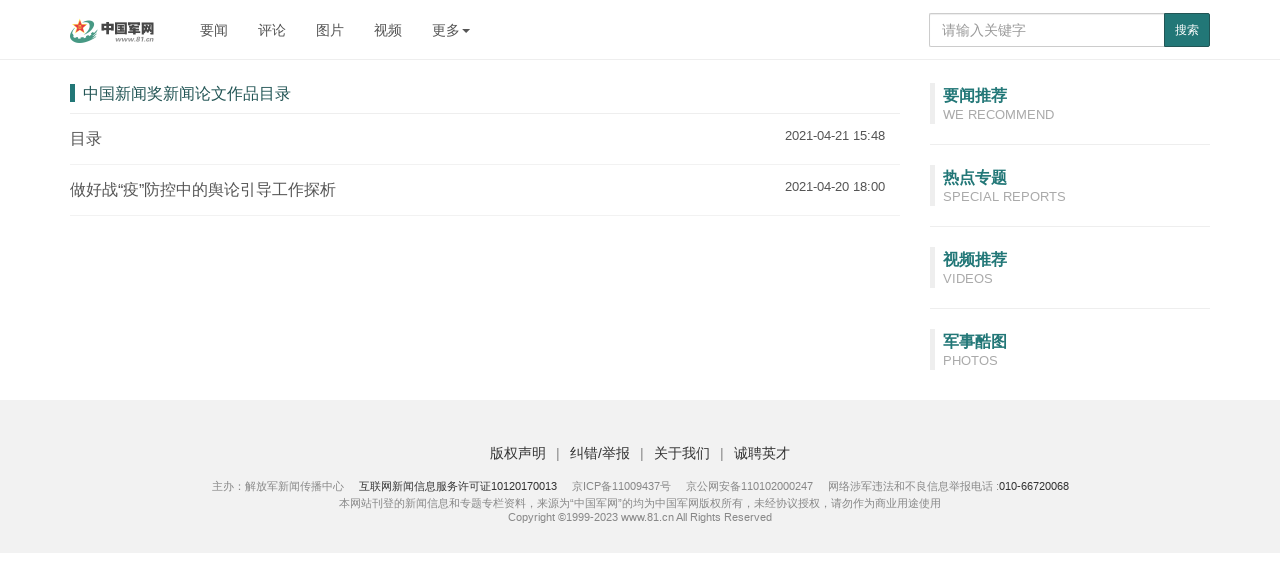

--- FILE ---
content_type: text/html; charset=utf-8
request_url: http://www.81.cn/2021zt/node_113221.htm
body_size: 2808
content:
<!doctype html>
<html>
<head>
    <meta charset="utf-8">
    <meta http-equiv="X-UA-Compatible" content="IE=edge">
	<meta name="viewport" content="width=device-width, initial-scale=1, maximum-scale=1, user-scalable=no">
    <!-- Set render engine for 360 browser -->
    <meta name="renderer" content="webkit">
    <!-- No Baidu Siteapp-->
    <meta http-equiv="Cache-Control" content="no-siteapp">
    <link rel="icon" type="image/png" href="15745.files/favicon.png">
    <!-- Add to homescreen for Chrome on Android -->
    <meta name="mobile-web-app-capable" content="yes">
    <!--link rel="icon" sizes="192x192" href="15745.files/favicon.png"-->
    <!-- Add to homescreen for Safari on iOS -->
    <meta name="apple-mobile-web-app-capable" content="yes">
    <meta name="apple-mobile-web-app-status-bar-style" content="black">
	<!-- Add title for apple-mobile-web-app-title -->
	<meta name="apple-mobile-web-app-title" content="中国新闻奖新闻论文作品目录 - 中国军网"/>
	<link rel="apple-touch-icon-precomposed" href="15745.files/favicon.png">
	<!-- Tile icon for Win8 (180x180 + tile color) -->
    <meta name="msapplication-TileImage" content="15745.files/favicon.png">
    <meta name="msapplication-TileColor" content="#FFFFFF">	
	<!-- Add Page Title -->
	<title>中国新闻奖新闻论文作品目录 - 中国军网</title>
	<!-- Add description and keyword-->
	<link rel="stylesheet" href="15745.files/style.css?v=2.0.0">	
<!--Webterren MetaCode start-->
<META name="filetype" content="1" />
<META name="publishedtype" content="1" />
<META name="pagetype" content="2" />
<META name="catalogs" content="113221" />
<!--Webterren MetaCode end-->

	<!--[if lt IE 9]>		
	<script src="http://www.81.cn:80/res/static/respond.min.js"></script>
	<![endif]-->
</head>
<body>
<div class="nav-bar hidden-print">
    <div class="container">
        <button class="navbar-toggle collapsed showSideMenu" type="button">
            <span class="sr-only">显示与隐藏侧边栏</span>
        </button>
        <a href="http://www.81.cn/ysym/ssjgy/index.html" class="navbar-toggle search-btn"><span class="sr-only">搜索</span></a>
        <a class="logo navbar-header" href="../">
			<img class="logo" src="15745.files/logo.png" alt="中国军网"/>
		</a>
        <ul class="nav navbar-nav hidden-xs hidden-sm">
            <li><a href="../yw/index.htm">要闻</a></li>
            <li><a href="../pl/index.htm">评论</a></li>
            <li><a href="../tp/index.htm">图片</a></li>
            <li><a href="http://tv.81.cn">视频</a></li>
            <li class="dropdown" role="presentation">
                <a class="dropdown-toggle" data-toggle="dropdown" href="javascript:;" role="button" aria-expanded="false">
                    更多<span class="caret"></span>
                </a>
                <ul class="dropdown-menu" role="menu">
                    <li><a href="../tz/index.htm" target="_blank">特战</a></li>
                    <li><a href="../nb/index.htm" target="_blank">女兵</a></li>
                    <li><a href="../w-j/index.htm" target="_blank">外军</a></li>
                    <li><a href="../vh/index.htm" target="_blank">维和</a></li>
                    <li><a href="../bq/index.htm" target="_blank">兵器</a></li>
                    <li><a href="../kt/index.htm" target="_blank">空天</a></li>
                    <li><a href="../jl/index.htm" target="_blank">军粮</a></li>
                    <li><a href="../wh/index.htm" target="_blank">文化</a></li>
                </ul>
            </li>
        </ul>
        <form action="http://www.81.cn/ysym/ssjgy/index.html" class="pull-right hidden-xs" method="GET" target="_blank" onSubmit="return checkSearchForm()">
            <input type="text" name="keyword" id="keyword" placeholder="请输入关键字" required class="form-control input-sx">
            <input type="hidden" name="indexsearch" value="1"/>
            <button type="submit" class="btn btn-success btn-custom btn-sm">搜索</button>
        </form>
    </div>
</div>

<div class="container m-t">
    <div class="row">
        <div class="sidebar hidden-xs hidden-sm">
            <h3>
            <span class="title">要闻推荐</span>
            <span class="sub_title">We Recommend</span>
            </h3>
            <ol class="list-ol" id="NEW-YAOWENTUIJIAN"></ol>
            <hr/>
            
            <h3>
                <span class="title">热点专题</span>
                <span class="sub_title">Special Reports</span>
            </h3>
            <ul class="list-unstyled list-special list_topic_toggle m-t" id="NEW-REDIANZHUANTI"></ul>
            <hr/>
            
            <h3>
                <span class="title">视频推荐</span>
                <span class="sub_title">Videos</span>
            </h3>
            <ul class="list-unstyled list-pic" id="NEW-SHIPINTUIJIAN"></ul>
            <hr/>
            
            <h3>
                <span class="title">军事酷图</span>
                <span class="sub_title">Photos</span>
            </h3>
            <ul class="list-unstyled list-pic" id="NEW-JUNSHIKUTU"><!--军事酷图 62907--></ul>

        </div>
        <!--/sidebar-->
        <div class="content">
<div class="breadcrumb">
	            <!--当前位置-->
	            <!--begin 7218443-0-5--><a href="node_113221.htm"  target="_blank"  class="">中国新闻奖新闻论文作品目录</a><!--end 7218443-0-5--></div>
			<!--稿件列表-->
			
			<ul class="list-unstyled news-list" id="main-news-list">
	          <!--HTMLBOX-->
	          <!--begin 7218444-0-9--><li><a href="2021-04/21/content_10026271.htm"><img src="attachement/jpg/site351/20210421/309c236f8da921ea1e493a.jpg" class="image visible-xs" border="0"/><h3><span class="title">目录</span><small class="time hidden-xs">2021-04-21 15:48</small></h3><div class="hidden desc"></div><span class="hidden keywords"></span></a></li><li><a href="2021-04/20/content_10025765.htm"><img src="attachement/jpg/site351/20210420/64006a911a8321e8ec1632.jpg" class="image visible-xs" border="0"/><h3><span class="title">做好战“疫”防控中的舆论引导工作探析</span><small class="time hidden-xs">2021-04-20 18:00</small></h3><div class="hidden desc"></div><span class="hidden keywords">新闻论文</span></a></li><script language="javascript">function turnpage(page){  document.all("div_currpage").innerHTML = document.all("div_page_roll"+page).innerHTML;}</script><!--end 7218444-0-9-->
	          <!--HTMLBOX-->
			</ul>
      </div>
      <!--/content-->
    </div>
</div>

<div id="loadNextPageBtn" data-CurrentPage="1" class="loadNextPageBtn visible-xs visible-sm hidden-print">
    <span>轻触这里，加载下一页</span><br/><small id="VProgress"></small>
</div>
<!--页脚-->
<!--加载公共资源组件库中的组件-->
<div data-slot="footer-www"></div>
<!--加载公共资源库脚本文件-->


<!--/页脚-->
<div class="side-menu" id="side-menu"></div>
<div class="screen-cover close-side-menu"></div>
<!--快捷菜单-->
<div class="side-fixed-button hidden-print" id="side-fixed-button">
    <a id="back-to-top" class="back-to-top img-circle" href="javascript:backToTop();"></a>
    <a class="app visible-xs visible-sm showSideMenu" href="javascript:;"></a>
</div>
<!--/快捷菜单-->
<script src="15745.files/javascript.js"></script>
<!--加载当前页面的脚本文件-->
<script src='./39400.files/wwwscript.js'></script>
<!--加载当前页面的脚本文件-->


<!-- Webterren JsCode start-->
<div style="display:none">
<script type="text/javascript" src='http://cl3.webterren.com/webdig.js?z=34'></script>
<!--script type="text/javascript">wd_paramtracker("_wdxid=000000000000000000000000000000000000000000")</script-->
</div>
<!-- Webterren JsCode end-->
</body>
</html>

--- FILE ---
content_type: text/html; charset=utf-8
request_url: http://www.81.cn/lmyybl/index.htm
body_size: 7324
content:
 <!DOCTYPE html>
<html lang="zh-cn">
  <head>
    <meta http-equiv="Content-Type" content="text/html; charset=UTF-8" />
    <meta http-equiv="X-UA-Compatible" content="IE=edge" />
    <meta
      name="viewport"
      content="width=device-width, initial-scale=1, maximum-scale=1, user-scalable=no"
    />
    <!-- Set render engine for 360 browser -->
    <meta name="renderer" content="webkit" />
    <!-- No Baidu Siteapp-->
    <meta http-equiv="Cache-Control" content="no-siteapp" />
    <meta name="mobile-web-app-capable" content="yes" />
    <meta name="apple-mobile-web-app-capable" content="yes" />
    <meta name="apple-mobile-web-app-status-bar-style" content="black" />
    <meta name="apple-mobile-web-app-title" content="栏目页右边栏" />
    <meta name="msapplication-TileColor" content="#FFFFFF" />
    <title>栏目页右边栏 - 中国军网</title>
    <link
      rel="stylesheet"
      href='http://www.81.cn/template/tenant207/t339/css/style.css'
    />
    <link
      rel="stylesheet"
      href='http://www.81.cn/template/tenant207/t339/css/share_style2_16.css'
    />

    <!-- 统计 start -->
    <meta name="filetype" content="1" />
    <meta name="publishedtype" content="1" />
    <meta name="pagetype" content="2" />
    <meta id="node-id-path" name="catalogs" content="cbf-208722"/>
    <!-- 统计 start -->


    <!-- 公共头部引入 -->
    <meta name="domain" content="http://www.81.cn">
<link rel="icon" type="image/png" href='http://www.81.cn/favicon.ico'>
<script>
  // 判断shi是否是IE以下，是出现提示弹窗  对象不支持“prepend”属性或方法
  var temp = window.navigator.userAgent.toUpperCase()
  var charHead = temp.indexOf('MSIE')
  var charLast = temp.indexOf(';', charHead)
  var ieVersion = temp.substring(charHead, charLast)
  ieVersion = ieVersion.split(' ')[1]
  if (ieVersion < 11) {
    window.location.href = 'http://www.81.cn/ysym/Ibbgdtsy/index.html'
  }
</script>
<style>
  @font-face {
  font-family: 'icomoon';
  src: url('http://www.81.cn/material/fonts/icomoon.eot?v3lc3l');
  src: url('http://www.81.cn/material/fonts/icomoon.eot?v3lc3l#iefix') format('embedded-opentype'),
    url('http://www.81.cn/material/fonts/icomoon.woff?v3lc3l') format('woff'),
    url('http://www.81.cn/material/fonts/icomoon.svg?v3lc3l#icomoon') format('svg');
  font-weight: normal;
  font-style: normal;
}
</style>
<!--[if lt IE 9]>
<script src='http://www.81.cn/material/js/respond.min.js'></script>
<script src='http://www.81.cn/material/js/es5-sham.min.js'></script>
<script src='http://www.81.cn/material/js/es5-shim.min.js'></script>
<![endif]-->


<!-- make template id  504 name 公共头部引入 -->
<!-- make time 2026-01-15 16:43:49 -->
<!-- make template id  504 name 公共头部引入 -->

  </head>
  <body>
    <!-- 头部 -->
   <div class="nav-bar hidden-print">
  <div class="container">
    <button class="navbar-toggle collapsed showSideMenu" type="button">
      <span class="sr-only">显示与隐藏侧边栏</span>
    </button>
    <a
      href="http://www.81.cn/ysym/ssjgy/index.html"
      class="navbar-toggle search-btn"
    >
      <span class="sr-only">搜索</span>
    </a>
    <a
      class="logo navbar-header"
      href="http://www.81.cn"
    >
      <img
        class="logo"
        src='http://www.81.cn/material/img/logo.png'
        alt="中国军网"
      />
    </a>
    <ul class="nav navbar-nav hidden-xs hidden-sm">
      <li><a href="http://www.81.cn/yw_208727/index.html">要闻</a></li>
      <li><a href="http://www.81.cn/pl_208541/index.html">评论</a></li>
      <li><a href="http://www.81.cn/tp_207717/index.html">图片</a></li>
      <li>
        <a href="http://tv.81.cn">视频</a>
      </li>
      <li class="dropdown" role="presentation">
        <a
          class="dropdown-toggle"
          data-toggle="dropdown"
          href="javascript:;"
          role="button"
          aria-expanded="false"
        >
          更多<span class="caret"></span>
        </a>
        <ul class="dropdown-menu" role="menu">
          <li>
            <a href="http://www.81.cn/tz/index.html" target="_blank"
              >特战</a
            >
          </li>
          <li>
            <a href="http://www.81.cn/nb_208573/index.html" target="_blank"
              >女兵</a
            >
          </li>
          <li>
            <a href="http://www.81.cn/wj_208604/index.html" target="_blank"
              >外军</a
            >
          </li>
          <li>
            <a href="http://www.81.cn/wh_208575/index.html" target="_blank"
              >维和</a
            >
          </li>
          <li>
            <a href="http://www.81.cn/bq_208581/index.html" target="_blank"
              >兵器</a
            >
          </li>
          <li>
            <a href="http://www.81.cn/kt/index.html" target="_blank"
              >空天</a
            >
          </li>
          <li>
            <a href="http://www.81.cn/jl_208606/index.html" target="_blank"
              >军粮</a
            >
          </li>
          <li>
            <a href="http://www.81.cn/wh_208594/index.html" target="_blank"
              >文化</a
            >
          </li>
        </ul>
      </li>
    </ul>
    <form
      action="http://www.81.cn/ysym/ssjgy/index.html"
      class="pull-right hidden-xs"
      target="_blank"
    >
      <input
        type="text"
        name="keyword"
        id="keyword"
        autocomplete="off"
        placeholder="请输入关键字"
        class="form-control input-sx"
      />
      <input type="hidden" name="indexsearch" value="1" />
      <input type="hidden" name="searchfield" value="TITLE" />
      <button type="submit" class="btn btn-success btn-custom btn-sm">
        搜索
      </button>
    </form>
  </div>
</div>

    <div class="container m-t">
      <div class="row">
        <!-- 右侧 -->
        <div class="sidebar hidden-xs hidden-sm">
  <h3>
    <span class="title">要闻推荐</span>
    <span class="sub_title">We Recommend</span>
  </h3>
  <ol class="list-ol">
            <li>
      <a href="http://www.81.cn/yw_208727/16437997.html" target="_blank" rel="noopener noreferrer" >“坚持依法治国和依规治党有机统一”——习近平法治思想指引党员干部守规奉法履职尽责</a>
    </li>
                <li>
      <a href="http://www.81.cn/yw_208727/16437996.html" target="_blank" rel="noopener noreferrer" >学习手记｜不断提高反腐败穿透力</a>
    </li>
                <li>
      <a href="http://www.81.cn/yw_208727/16437968.html" target="_blank" rel="noopener noreferrer" >新修订的《军事训练考核规定（试行）》印发</a>
    </li>
                <li>
      <a href="http://www.81.cn/yw_208727/16437954.html" target="_blank" rel="noopener noreferrer" >东部战区新闻发言人就美“菲恩”号导弹驱逐舰、“西尔斯”号海洋测量船过航台湾海峡发表谈话</a>
    </li>
          </ol>
  <hr />
  <h3>
    <span class="title">热点专题</span>
    <span class="sub_title">Special Reports</span>
  </h3>
  <ul class="list-unstyled list-special list_topic_toggle m-t">
        <li class="0">
      <a href="http://www.81.cn/zt/2026nzt/gjjjbnxymxzw/index.html" target="_blank" rel="noopener noreferrer">
        <img src="/zt/rdzt_196978/_attachment/2026/01/08/16436335_be6e9c238765f2b529899fc4a4ed71e3.jpg" border="0" />
        <span>攻坚建军百年•新样貌 新作为</span>
      </a>
    </li>
        <li class="1">
      <a href="http://www.81.cn/zt/2025nzt/xxgcddesjszqhjs_251786/index.html" target="_blank" rel="noopener noreferrer">
        <img src="/zt/rdzt_196978/_attachment/2025/10/27/16416344_ed385e039eab77bf594db85b3cb1ed1d.png" border="0" />
        <span> 学习贯彻党的二十届四中全会精神</span>
      </a>
    </li>
        <li class="2">
      <a href="http://www.81.cn/zt/2025nzt/zlzzzcdhgjzz/index.html" target="_blank" rel="noopener noreferrer">
        <img src="/zt/rdzt_196978/_attachment/2025/10/29/16418426_5c48746e7b29a8f21a990b09c1e61229.png" border="0" />
        <span>铸牢政治忠诚 打好攻坚之战</span>
      </a>
    </li>
        <li class="3">
      <a href="http://www.81.cn/zt/2025nzt/qzzhrmghgcl76zn/index.html" target="_blank" rel="noopener noreferrer">
        <img src="/zt/rdzt_196978/_attachment/2025/09/30/16413144_a4235acb10390b20ed6982a2338e351c.png" border="0" />
        <span>庆祝中华人民共和国成立76周年</span>
      </a>
    </li>
      </ul>
  <hr />
  <h3>
    <span class="title">视频推荐</span>
    <span class="sub_title">Videos</span>
  </h3>
  <ul class="list-unstyled list-pic">
        <li>
      <a href="http://www.81.cn/byds_206407/byds_206410/16436602.html" target="_blank" rel="noopener noreferrer">
        <img src="/byds_206407/byds_206410/_attachment/2026/01/09/16436602_89f00f513ea61596ecc5874dd7cd749e.jpg" border="0" />
        <span>主播说国防丨历史真相绝不能因亲历者凋零而模糊</span>
      </a>
    </li>
        <li>
      <a href="http://www.81.cn/byds_206407/byds_206410/16434806.html" target="_blank" rel="noopener noreferrer">
        <img src="/byds_206407/byds_206410/_attachment/2025/12/31/16434806_8dd180ddbc3a54b5d71b85e1da7db197.jpg" border="0" />
        <span>温度与担当丨2025国防部发布集锦</span>
      </a>
    </li>
        <li>
      <a href="http://www.81.cn/byds_206407/byds_206410/16433647.html" target="_blank" rel="noopener noreferrer">
        <img src="/byds_206407/byds_206410/_attachment/2025/12/31/16433647_f996fdc562dcc39fcf6e9d62dcc8a22f.jpg" border="0" />
        <span>我与军报</span>
      </a>
    </li>
        <li>
      <a href="http://www.81.cn/byds_206407/byds_206410/16428160.html" target="_blank" rel="noopener noreferrer">
        <img src="/byds_206407/byds_206410/_attachment/2025/12/19/16428160_6f3bb4c059856909b00ad1d8c8a60a8c.jpg" border="0" />
        <span>火箭军某旅发射二营：把思想政治工作做到发射架下</span>
      </a>
    </li>
      </ul>
  <hr />

  <h3>
    <span class="title">军事酷图</span>
    <span class="sub_title">Photos</span>
  </h3>
  <ul class="list-unstyled list-pic">
        <li>
      <a href="http://www.81.cn/lmyybl/jskt_208724/16436139.html" target="_blank" rel="noopener noreferrer">
        <img src="/lmyybl/jskt_208724/_attachment/2026/01/06/16436139_b7cb78b08d68e6442c04157cdeca187f.jpg" border="0" />
        <span>武警上海总队某支队开启新年度军事训练</span>
      </a>
    </li>
        <li>
      <a href="http://www.81.cn/lmyybl/jskt_208724/16424171.html" target="_blank" rel="noopener noreferrer">
        <img src="/lmyybl/jskt_208724/_attachment/2025/11/27/16424171_173c9e1a98a5ea2bf7c41b83cbc9b477.jpg" border="0" />
        <span>大洋淬锋——海军某驱逐舰支队训练掠影</span>
      </a>
    </li>
        <li>
      <a href="http://www.81.cn/lmyybl/jskt_208724/16424173.html" target="_blank" rel="noopener noreferrer">
        <img src="/lmyybl/jskt_208724/_attachment/2025/11/18/16424173_0a4b046829087e1ec7cba3ce26513e83.png" border="0" />
        <span>福建舰航母编队首次海上实兵训练</span>
      </a>
    </li>
        <li>
      <a href="http://www.81.cn/lmyybl/jskt_208724/16424178.html" target="_blank" rel="noopener noreferrer">
        <img src="/lmyybl/jskt_208724/_attachment/2025/11/21/16424178_18d4a5190ae9b1d170ee3e7c98c0509f.jpg" border="0" />
        <span>东部战区空军某部组织跨昼夜飞行训练</span>
      </a>
    </li>
      </ul>

  <h3>
    <span class="title">军网理论</span>
  </h3>
  <ul class="list-unstyled list-pic">
        <li>
      <a href="http://www.81.cn/ll_208543/16437626.html" target="_blank" rel="noopener noreferrer">
        <img src="/ll_208543/_attachment/2024/10/21/16437626_7ba52101b955f46c90c49029118c7a00.png" border="0" />
        <span>军人修养丨拿出跃马扬鞭的勇气</span>
      </a>
    </li>
        <li>
      <a href="http://www.81.cn/ll_208543/16437625.html" target="_blank" rel="noopener noreferrer">
        <img src="/ll_208543/_attachment/2024/05/21/16437625_4ed1d6461086fa942a59fdb32d79ed75.png" border="0" />
        <span>军事论坛丨着力提升军事治理效能</span>
      </a>
    </li>
        <li>
      <a href="http://www.81.cn/ll_208543/16437624.html" target="_blank" rel="noopener noreferrer">
        <img src="/ll_208543/_attachment/2024/05/21/16437624_4ed1d6461086fa942a59fdb32d79ed75.png" border="0" />
        <span>军事论坛丨军事智能促进战斗力生成路径探析</span>
      </a>
    </li>
        <li>
      <a href="http://www.81.cn/ll_208543/16436989.html" target="_blank" rel="noopener noreferrer">
        <img src="/ll_208543/_attachment/2024/04/10/16436989_3a9317808bc16746bc50a0c1fa07276c.png" border="0" />
        <span>思想战线丨走进官兵心田 讲好强军故事 服务练兵备战</span>
      </a>
    </li>
      </ul>
</div>
<link rel="stylesheet" href="http://www.81.cn/template/tenant207/t300/styles.css">

<!-- make template id  300 name 响应式列表页-右侧侧边栏 -->
<!-- make time 2026-01-18 10:47:55 -->
<!-- make template id  300 name 响应式列表页-右侧侧边栏 -->


        <div class="content">
          <div class="breadcrumb">
            <!--当前位置-->
            <a
              href="http://www.81.cn/lmyybl/index.html"
              target="_blank"
              class=""
              >栏目页右边栏</a
            >
          </div>

          <!--稿件列表-->
          <!-- |strip_tags -->
          <ul class="list-unstyled news-list" id="main-news-list">
            <!--HTMLBOX-->
                        <!--HTMLBOX-->

            <div class="more-page" id="displaypagenum"></div>
          </ul>
        </div>
      </div>
    </div>

    <div
      id="loadNextPageBtn"
      data-CurrentPage="1"
      class="loadNextPageBtn visible-xs visible-sm hidden-print"
    >
      <span>轻触这里，加载下一页</span><br /><small id="VProgress"></small>
    </div>

    <!--移动端菜单栏-->
    <div class="side-menu" id="side-menu">
  <ul class="list-unstyled menu">
    <li>
      <a href="http://www.81.cn/xxqj_207719/index.html">学习强军</a>
    </li>
    <li>
      <a href="http://www.81.cn/m/index.html"
        >要闻要论</a
      >
    </li>
    <li>
      <a href="http://www.81.cn/m/index.html#/hi/195346"
        >热点专题</a
      >
    </li>
    <li class="parent">
      <a href="javascript:void(0);" class="">数字报刊</a>
      <ul class="sub-menu x2" id="paperNow">
        <li><a href="http://www.81.cn/szb_223187/szblb/index.html" target="_blank" id="moblie_jfjb">解放军报</a></li>
        <li><a href="http://www.81.cn/szb_223187/gfbszblb/index.html" target="_blank" id="moblie_gfb">中国国防报</a></li>
      </ul>
    </li>
    <li class="parent open">
      <a href="javascript:void(0);" class="">中国军队</a>
      <ul class="sub-menu">
        <!--STAG:ZGJD-->
        <!-- 中国陆军 -->
        <li>
          <a href="http://www.81.cn/m/index.html#/hi/208555">中国陆军</a>
        </li>
        <li>
          <a href="http://www.81.cn/m/index.html#/hi/208557">中国海军</a>
        </li>
        <li>
          <a  href="http://www.81.cn/m/index.html#/hi/208559">中国空军</a>
        </li>
        <li>
          <a href="http://www.81.cn/m/index.html#/hi/208561">火箭军</a>
        </li>
        <!-- <li>
          <a href="http://www.81.cn/m/index.html#/hi/208563">战略支援</a>
        </li> -->
        <li>
          <a href="http://www.81.cn/m/index.html#/hi/208565">联勤保障</a>
        </li>
        <li>
          <a href="http://www.81.cn/m/index.html#/hi/208567">中国武警</a>
        </li>
        <li>
          <a href="http://www.81.cn/m/index.html#/hi/208573">女兵风采</a>
        </li>
        <li>
          <a href="http://www.81.cn/m/index.html#/hi/208575">维和部队</a>
        </li>
        <!--ETAG:ZGJD-->
      </ul>
    </li>
    <li class="parent">
      <a href="javascript:void(0);" class="">观点集萃</a>
      <ul class="sub-menu">
        <!--STAG:GDJC-->
        <li>
          <a href="http://www.81.cn/m/index.html#/hi/208541">军报评论</a>
        </li>
        <li>
          <a href="http://www.81.cn/m/index.html#/hi/208539">时事资讯</a>
        </li>
        <li>
          <a href="http://www.81.cn/m/index.html#/hi/208543">军网理论</a>
        </li>
        <!--ETAG:GDJC-->
      </ul>
    </li>
    <li>
      <a href="http://www.81.cn/m/index.html#/hi/208581">兵器科技</a>
    </li>
    <li class="parent">
      <a href="javascript:void(0);" class="">八一视频</a>
      <ul class="sub-menu x2">
        <!--STAG:BYDS-->
        <!-- 军事最前沿 62720 -->
        <li>
          <a href="http://tv.81.cn/jszqy/index.html"
            >军事最前沿</a
          >
        </li>
        <!-- 军报每天读 72928 -->
        <li>
          <a href="http://tv.81.cn/jbmtd_211970/index.html"
            >军报每天读</a
          >
        </li>
        <!-- 嘉宾面对面 62721 -->
        <li>
          <a href="http://tv.81.cn/jbmdm/index.html"
            >嘉宾面对面</a
          >
        </li>
        <!-- 军旅微影像 62722 -->
        <li>
          <a href="http://tv.81.cn/jlwyx/index.html"
            >军旅微影像</a
          >
        </li>
        <!-- 迷彩大舞台 62723 -->
        <li>
          <a href="http://tv.81.cn/mcwt/index.html"
            >迷彩舞台</a
          >
        </li>
        <!-- 媒体新视线 62815 -->
        <li>
          <a href="http://tv.81.cn/mtxsx/index.html"
            >媒体新视线</a
          >
        </li>
        <!--ETAG:BYDS-->
      </ul>
    </li>
    <li class="parent">
      <a href="javascript:void(0);" class="">中国军视</a>
      <ul class="sub-menu x2">
        <!--STAG:ZGJS-->
        <li>
          <a href="http://tv.81.cn/zgjs/jsbd/index.html"
            >军事报道</a
          >
        </li>
        <li>
          <a href="http://tv.81.cn/zgjs/jsjs/index.html"
            >军事纪实</a
          >
        </li>
        <li>
          <a href="http://tv.81.cn/zgjs/jwt/index.html"
            >讲武堂</a
          >
        </li>
        <li>
          <a href="http://tv.81.cn/zgjs/fwxgc/index.html"
            >防务新观察</a
          >
        </li>
        <li>
          <a href="http://tv.81.cn/zgjs/jskj/index.html"
            >军事科技</a
          >
        </li>
        <li>
          <a href=""
            ></a
          >
        </li>
        <li>
          <a href="http://tv.81.cn/zgjs/bzjd/index.html"
            >百战经典</a
          >
        </li>
        <li>
          <a href="http://tv.81.cn/zgjs/jmxtx/index.html"
            >军迷行天下</a
          >
        </li>
        <li>
          <a href="http://tv.81.cn/mcwt/index.html"
            >迷彩舞台</a
          >
        </li>
        <li>
          <a href="http://tv.81.cn/yxrzt/2013n/xzjqzyyzt/qy_211839/index.html"
            >前言</a
          >
        </li>
        <!--ETAG:ZGJS-->
      </ul>
    </li>
    <!-- <li class="parent">
      <a href="javascript:void(0);">八一剧场</a>
      <ul class="sub-menu x3">
        <li><a href="http://tv.81.cn/81theater/node_85588.htm">大剧院</a></li>
        <li><a href="http://tv.81.cn/81theater/node_85587.htm">小剧场</a></li>
        <li><a href="http://tv.81.cn/81theater/node_85586.htm">美图秀</a></li>
      </ul>
    </li> -->
    <li>
      <a href="http://www.81.cn/m/index.html#/hi/207717">八一图片</a>
    </li>
    <li>
      <a href="http://www.81.cn/m/index.html#/hi/208600">八一阅读</a>
    </li>
    <li>
      <a href="http://www.81.cn/m/index.html#/hi/208587">中国好军医</a>
    </li>
    <li>
      <a href="http://www.81.cn/m/index.html#/about">关于我们</a>
    </li>
  </ul>
</div>
<div class="screen-cover close-side-menu"></div>
<link rel="stylesheet" href="http://www.81.cn/material/css/sideMenu.css"/>

<!-- make template id  565 name 响应式列表页-移动端菜单 -->
<!-- make time 2025-09-29 16:41:22 -->
<!-- make template id  565 name 响应式列表页-移动端菜单 -->


    <!-- 底部 -->
    <!--加载公共资源组件库中的组件页脚-->
<div class="m-t" id="pageFooter" data-slot="footer-www">
  <style type="text/css">
    #copy-year { font-style: normal;}
    .footer-content {
      padding: 30px 0;
      background: #f2f2f2;
      color: #888;
      text-align: center;
      margin-top: 15px;
    }

    .footer-content a {
      color: #888;
    }

    .footer-content a:hover {
      color: #000;
    }

    .footer-content em {
      margin: 0 6px;
      font-style: normal;
    }

    .footer-content p {
      margin: 1em 0;
      text-align: center;
    }

    .footer-content .text {
      color: #888;
      text-align: center;
    }

    .footer-2013 .footer-content {
      width: 100%;
      min-width: 1000px;
    }

    .bg-white .footer-content {
      background: #fff !important;
    }

    @media (max-width: 767px) {
      .footer-content p em {
        display: none;
      }

      .footer-content p a {
        padding: 0 4px;
      }
    }
  </style>
  <div class="footer-content">
    <div class="container">
      <div class="hidden-xs text">
        <small>
          主办：解放军新闻传播中心
          <em></em>
          <a target="_blank" href="http://www.81.cn/jwdy/xwxxfwxkz/index.html"
            >互联网新闻信息服务许可证10120170013</a
          >
          <em></em>京ICP备10016743号 <em></em>京公网安备110102000247
          <em></em>网络涉军违法和不良信息举报电话 :<a href="tel:010-66720068"
            >010-66720068</a
          >
        </small>
        <br />
        <small
          >本网站刊登的新闻信息和专题专栏资料，来源为“中国军网”的均为中国军网版权所有，未经协议授权，请勿作为商业用途使用</small
        >
        <br />
      </div>

      <!-- <small style="text-align: center; display: block">Copyright ©1999-2025 www.81.cn All Rights Reserved</small> -->
      <small style="text-align: center; display: block">Copyright ©1999-<i id="copy-year"></i> www.81.cn All Rights Reserved</small>
    </div>
  </div>
</div>

<!--快捷菜单-->
<div class="side-fixed-button hidden-print" id="side-fixed-button" style="right: 492px; display: block">
  <a id="back-to-top" class="back-to-top img-circle"  href="javascript:backToTop();" ></a>
  <a class="app visible-xs visible-sm showSideMenu" href="javascript:;"></a>
</div>
<!--/快捷菜单-->

<script type="text/javascript">
    var currentFullYear = (new Date()).getFullYear();
    document.getElementById('copy-year').innerHTML = currentFullYear;
</script>

<!-- make template id  307 name 响应式列表页-底部 -->
<!-- make time 2026-01-07 08:38:35 -->
<!-- make template id  307 name 响应式列表页-底部 -->


    <script src='http://www.81.cn/template/tenant207/t339/js/javascript.js'></script>

    <!-- 移动端菜单 -->
    <script src="http://www.81.cn/material/js/sideMenu.js"></script>
    <!-- 右侧js -->
    <script src="http://www.81.cn/material/js/xyslb-right.js"></script>

    <!-- 分页start  -->
    <script src="http://www.81.cn/material/js/fenye.js"></script>
    <link
      rel="stylesheet"
      href="http://www.81.cn/material/css/fenye.css"
    />
    <script>
      createPageHTML(
        '0',
        '1',
        'index',
        'html',
        '0',
        'fenye', // fenye: pc分页 移动端点击加载   scroll: pc 手机 滚动加载更多
      )
    </script>
    <!-- 分页end  -->

    <!-- 公共底部引入 -->
    <script>
    document.write('<script src="http://www.81.cn/material/js/jquery.s2t.js?t=' + new Date().getTime() + '"><\/script>')
</script>
<script>
    window.onload = function () {
        // 统计代码
        // 正式：https://rmt-zuul.81.cn
        // 测试：https://zuul.cbf.k8s01.tikrnews.com:9000
        var channel_classify_idE = $("meta[name='catalogs']");
        var article_idE = $("meta[name='contentid']");
        var param = ''
        var channel_classify_id = ''
        var article_id = ''
        if (channel_classify_idE.length > 0) {
            channel_classify_id = channel_classify_idE.attr('content').replace('cbf-', '')
            param += '&channel_classify_id=' + channel_classify_id
        }
        if (article_idE.length > 0) {
            article_id = article_idE.attr('content').replace('cbf-', '')
            param += '&art_id=' + article_id
        }
        $.ajax({
            url: 'https://tongji.81.cn/api-traffic/web/pollAll?host=' + window.location.host + param,
            type: 'GET',
            success: function (res) {
            console.log('执行点击量监控')
            },
            error: function (error) {},
        })

        // 统计代码
        $.ajax({
            url:
            'https://tongji.81.cn/api-traffic/web/poll?u=' + window.location.href,
            type: 'GET',
            success: function (res) {
            console.log('执行点击量监控')
            },
            error: function (error) {},
        })
        if ($('.bdsharebuttonbox').length > 0) {
            $('.bdsharebuttonbox a').on('click', function () {
            // 分享代码
            $.ajax({
                url:
                'https://tongji.81.cn/api-traffic/web/share?u=' +
                window.location.href,
                type: 'GET',
                success: function (res) {
                console.log('执行分享量监控')
                },
                error: function (error) {},
            })
            })
        }
    }
  
</script>
<!-- make template id  637 name 公共底部引入 -->
<!-- make time 2026-01-15 16:44:45 -->
<!-- make template id  637 name 公共底部引入 -->

  </body>
</html>

<!-- make template id  339 name 响应式列表页 -->
<!-- make time 2026-01-07 12:05:59 -->
<!-- make template id  339 name 响应式列表页 -->

--- FILE ---
content_type: application/javascript; charset=utf-8
request_url: http://www.81.cn/res/39400.files/data-slot-proxy.js?v=1.0.1
body_size: 1436
content:
if (!Array.prototype.indexOf) {
    Array.prototype.indexOf = function (elt) {
        var len = this.length >>> 0;

        var from = Number(arguments[1]) || 0;
        from = (from < 0)
            ? Math.ceil(from)
            : Math.floor(from);
        if (from < 0)
            from += len;

        for (; from < len; from++) {
            if (from in this &&
                this[from] === elt)
                return from;
        }
        return -1;
    };
}

/**
 * data-solt proxy.
 */
+function() {

    var core = function(){
        var env = null,
            redirectHost = '',
            htmlText = null,
            cssText=null;

        var query = (function () {
            var ret = {}, parts, i, p;
            try {
                parts = (document.location.toString().split("?")[1]).split("&");
            }
            catch (e) {
                parts = [];
            }
            for (i = 0; i < parts.length; i++) {
                p = parts[i].split("=");
                ret[p[0]] = p[1];
            }

            redirectHost = ret['host']?ret['host']:null;
            env = ret['env'];
            return ret;
        })();

        // var xmlHttp = (function() {
        //     var xmlhttpmethod = false;
        //     try {
        //         xmlhttpmethod = new w.XMLHttpRequest();
        //     }
        //     catch( e ){
        //         xmlhttpmethod = new w.ActiveXObject( "Microsoft.XMLHTTP" );
        //     }
        //     return function(){
        //         return xmlhttpmethod;
        //     };
        // })();

        // var ajax = function( url, callback ) {
        //     var req = xmlHttp();
        //     if (!req){
        //         return;
        //     }
        //     req.open( "GET", url, true );
        //     req.onreadystatechange = function () {
        //         if ( req.readyState !== 4 || req.status !== 200 && req.status !== 304 ){
        //             return;
        //         }
        //         callback( req.responseText );
        //     };
        //     if ( req.readyState === 4 ){
        //         return;
        //     }
        //     req.send( null );
        // };

        var getRedirectUrl = function(){

            var href = null,
                isLocalhost = env == 'local.localhost',
                isEnp = env == 'local.enp';

            var list = {
                'www.81.cn':'/favicon.ico',
                'tv.81.cn':'/favicon.ico',
                'photo.81.cn':'/favicon.ico',
                'www.chinamil.com.cn':'/favicon.ico',
                'eng.chinamil.com.cn':'/favicon.ico',
                'english.chinamil.com.cn':'/favicon.ico',
                'www.mod.gov.cn':'/favicon.ico',
                'eng.mod.gov.cn':'/datasource/15401.files/sm-logo.png'
            }

            if(env == 'local.localhost'){
                return href = 'about:blank';
            }else if(env == 'local.enp'){
                href = redirectHost + '/enpadmin/login.jsp';
            }else{
                href = redirectHost + list[redirectHost];
            }            

            return 'http://' + href;
        };

        this.getAccredit = function(){
            var whiteList = ['81.cn', 'mod.gov.cn', 'chinamil.com.cn','photo.81.cn','photo.chinamil.com.cn'];
            var _arr = null;
            var _domain = null;
            var flag = false;

            if(redirectHost==undefined || env == null){
                return flag = false;
            }

            if(env == 'web'){
                _arr = redirectHost.split('.');
                _domain = _arr.shift() && _arr.join('.');
                flag = whiteList.indexOf(_domain) >= 0;
            }else{
                flag = true;
            }

            return flag;
        };

        this.response = function(html){
            htmlText = html;
            if(htmlText!= null && cssText != null){
                window.name = htmlText + (cssText == '' ? '' : '___split___' + cssText);
                
                setTimeout(function() {
                    window.location.href = getRedirectUrl();
                }, 100);
                
            }
        };

        this.getCss = function(url){
            cssText = ''
        };
    }

    core.prototype.init =  function(){
        if (this.getAccredit()) {            
            this.getCss('document.head.getElementsByTagName');
            this.response(document.body.innerHTML);
        } else {
            this.getCss(false);
            this.response('403');
        }
    }
    window.DataSlotProxy = core;    
}(window);
